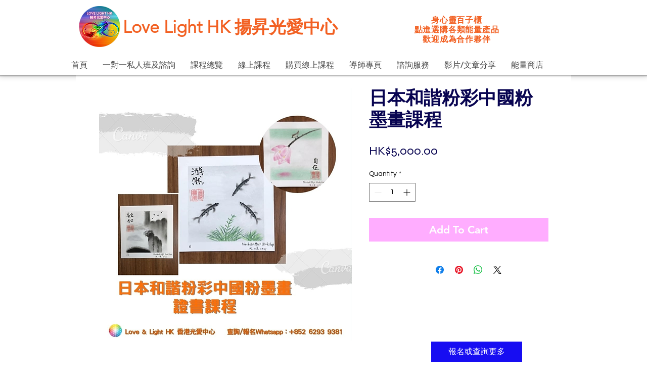

--- FILE ---
content_type: text/html; charset=utf-8
request_url: https://www.google.com/recaptcha/api2/aframe
body_size: 249
content:
<!DOCTYPE HTML><html><head><meta http-equiv="content-type" content="text/html; charset=UTF-8"></head><body><script nonce="8WFbBr80hoUhfMOq-EonGQ">/** Anti-fraud and anti-abuse applications only. See google.com/recaptcha */ try{var clients={'sodar':'https://pagead2.googlesyndication.com/pagead/sodar?'};window.addEventListener("message",function(a){try{if(a.source===window.parent){var b=JSON.parse(a.data);var c=clients[b['id']];if(c){var d=document.createElement('img');d.src=c+b['params']+'&rc='+(localStorage.getItem("rc::a")?sessionStorage.getItem("rc::b"):"");window.document.body.appendChild(d);sessionStorage.setItem("rc::e",parseInt(sessionStorage.getItem("rc::e")||0)+1);localStorage.setItem("rc::h",'1768740989462');}}}catch(b){}});window.parent.postMessage("_grecaptcha_ready", "*");}catch(b){}</script></body></html>